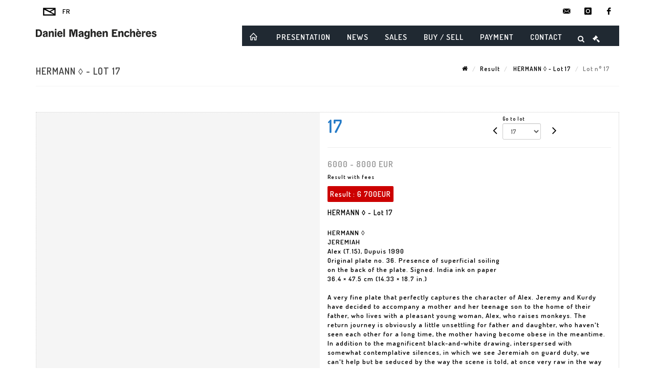

--- FILE ---
content_type: text/html;charset=UTF-8
request_url: https://www.danielmaghen-encheres.com/en/lot/143834/23058112?search=&
body_size: 57233
content:
<!doctype html>
<html lang="en" class="no-js">
<head>
    <meta http-equiv="Content-Type" content="text/html; charset=UTF-8">
    <meta http-equiv="X-UA-Compatible" content="IE=edge,chrome=1">
    <title> HERMANN ◊ - Lot 17 </title>
    
    
        



    

     
         
         <meta property="og:title" content="HERMANN ◊ - Lot 17">
     
    
        <meta name="description" content="Toutes les informations sur le lot HERMANN ◊
JEREMIAH
Alex (T.15), Dupuis 1990
Original... - Lot 17 - Daniel Maghen Enchères et Expertises"/>
		<meta property="og:description" content="Toutes les informations sur le lot HERMANN ◊
JEREMIAH
Alex (T.15), Dupuis 1990
Original... - Lot 17 - Daniel Maghen Enchères et Expertises">
    
	
		<meta name="keywords" content="">
	




<meta name="language" content="fr">


<!-- HREF LANG -->


	
		<link rel="alternate" hreflang="en"
			  href="https://www.danielmaghen-encheres.com//en/lot/143834/23058112" />

	
		<link rel="canonical" href="https://www.danielmaghen-encheres.com//lot/143834/23058112" />
	
		<link rel="alternate" hreflang="fr"
			  href="https://www.danielmaghen-encheres.com//lot/143834/23058112" />




<meta name="viewport" content="width=device-width, initial-scale=1, maximum-scale=1"/>
<meta name="author" content="Daniel Maghen Ench&egrave;res et Expertises">
<meta name="identifier-url" content="">
<meta name="layout" content="main"/>
<meta property="og:site_name" content="Daniel Maghen Ench&egrave;res et Expertises">
<meta property="og:locale" content="en">
<meta property="og:url" content="https://www.danielmaghen-encheres.com/en/lot/143834/23058112"/>
<meta property="og:image" content="https://medias-static-sitescp.zonesecure.org/sitegenerique/1668/logos/logonew20210708150526.png"/>
<link rel="shortcut icon" href="https://medias-static-sitescp.zonesecure.org/sitegenerique/1668/logos/favicon20210708150738.ico" type="image/x-icon">
<link rel="icon" href="https://medias-static-sitescp.zonesecure.org/sitegenerique/1668/logos/favicon20210708150738.ico" />

<!-- GoogleFonts    ============================================= -->
<link href="https://fonts.googleapis.com/css?family=Dosis:600" rel="stylesheet">
<!-- Stylesheets    ============================================= -->

<link rel="stylesheet" href="/assets/bootstrap-2702cc3efe0973add8272e0853ab03a3.css"/>
<link rel="stylesheet" href="/assets/font-awesome/css/font-awesome.min-84f0e98c247f3592f710ccde278d799c.css"/>
<link rel="stylesheet" href="/assets/style-6f91c0476104ee16f6fea9387a0decc9.css"/>
<link rel="stylesheet" href="/assets/font-icons-2145a7dee7ed7e44ae2f1897272842b8.css"/>
<link rel="stylesheet" href="/assets/icomoon-36189714d365d3d2ad41c87302fc4927.css"/>
<link rel="stylesheet" href="/assets/animate-ca9c031f7663c9e52b815d368f541c0e.css"/>
<link rel="stylesheet" href="/assets/magnific-popup-bd76b2742b05e58017f0fe452a612c2c.css"/>
<link rel="stylesheet" href="/assets/responsive-8fa874eb92fb7932dfb539001ee06bdd.css"/>


<!-- REVOLUTION SLIDER	============================================= -->
<link rel="stylesheet" href="https://cdn.drouot.com/assets?name=revolution_slider/css/layers.css">
<link rel="stylesheet" href="https://cdn.drouot.com/assets?name=revolution_slider/css/settings.css">
<link rel="stylesheet" href="https://cdn.drouot.com/assets?name=revolution_slider/css/navigation.css">


<link rel="stylesheet" href="/assets/jquery_toast/jquery.toast-45c7a0d117e54c9e9a29b32ba06784a8.css"/>
<link rel="stylesheet" href="/assets/cp-088cf35f8f3474c63d77b7860a79b0ee.css"/>
<script type="text/javascript" src="https://cdn.drouot.com/assets?name=cpg/jquery-743584baf8fc09dcd82ba03b2c8d990e.js"></script>

<!--[if lt IE 9]>
    <script src="http://css3-mediaqueries-js.googlecode.com/svn/trunk/css3-mediaqueries.js"></script>
<![endif]-->

<!-- CAROUSEL	============================================= -->
<script type="text/javascript" src="/assets/include/carousel-plugin/owl.carousel.min-58f126a356f7a1eb5ef4de741979f957.js" ></script>

<style type="text/css">
.openseadragon { background-color: #ffffff; border: 1px solid #ffffff; color: #333333; height: 600px; width: 400px; }
/* ******************************** GENERAL OPTIONS ******************************** */
.cpgen-container{
width:100%;margin-left:auto;margin-right:auto;padding-left : 0px ; padding-top : 0px ;padding-right : 0px ; padding-bottom : 0px ;}

/* ******************************** TYPOGRAPHY ******************************** */

    /*  BODY ============== */
    body {color : #000000;text-transform: none;font-family: Dosis, Arial, Helvetica, sans-serif ;/*font-style : ;font-weight : ;*/font-size : 13px;letter-spacing : 1px;}
    body a:link {color : #000000;}
    body a:visited {color : #000000;}
    body a:hover {color : #000000;}

    /*  NAV ============== */
    nav {color : #ffffff;text-transform: uppercase;font-family: Dosis, Arial, Helvetica, sans-serif ;/*font-style : ;font-weight : ;*/font-size : 15px;letter-spacing : 2px;}
    nav a:link {color : #ffffff;}
    nav a:visited {color : #ffffff;}
    nav a:hover {color : #ffffff;}

    /*  FOOTER ============== */
    footer {color : #000000;text-transform: none;font-family: Dosis, Arial, Helvetica, sans-serif ;/*font-style : ;font-weight : ;*/font-size : 14px;letter-spacing : 1px;}
    footer a:link {color : #000000;}
    footer a:visited {color : #000000;}
    footer a:hover {color : #000000;}

    /*  H1 ============== */
    h1 {color : #257bc7;text-transform: none;font-family: Dosis, Arial, Helvetica, sans-serif ;/*font-style : ;font-weight : ;*/font-size : 20px;letter-spacing : 1px;}
    h1 a:link {color : #257bc7;}
    h1 a:visited {color : #257bc7;}
    h1 a:hover {color : #000000;}

    /*  H2 ============== */
    h2 {color : #257bc7;text-transform: uppercase;font-family: Dosis, Arial, Helvetica, sans-serif ;/*font-style : ;font-weight : ;*/font-size : 15px;letter-spacing : 1px;}
    h2 a:link {color : #257bc7;}
    h2 a:visited {color : #257bc7;}
    h2 a:hover {color : #000000;}

    /*  H3 ============== */
    h3 {color : #117cdb;text-transform: uppercase;font-family: Dosis, Arial, Helvetica, sans-serif ;/*font-style : ;font-weight : ;*/font-size : 14px;letter-spacing : 1px;}
    h3 a:link {color : #257bc7;}
    h3 a:visited {color : #257bc7;}
    h3 a:hover {color : #000000;}

    /*  H4 ============== */
    h4 {color : #257bc7;text-transform: uppercase;font-family: Dosis, Arial, Helvetica, sans-serif ;/*font-style : ;font-weight : ;*/font-size : 14px;letter-spacing : 1px;}
    h4 a:link {color : #257bc7;}
    h4 a:visited {color : #257bc7;}
    h4 a:hover {color : #000000;}

    /*  H5 ============== */
    h5 {color : #257bc7;text-transform: none;font-family: Dosis, Arial, Helvetica, sans-serif ;/*font-style : ;font-weight : ;*/font-size : 12px;letter-spacing : 1px;}
    h5 a:link {color : #257bc7;}
    h5 a:visited {color : #257bc7;}
    h5 a:hover {color : #000000;}

    /*  H6 ============== */
    h6 {color : #257bc7;text-transform: uppercase;font-family: Dosis, Arial, Helvetica, sans-serif ;/*font-style : ;font-weight : ;*/font-size : 12px;letter-spacing : 1px;}
    h6 a:link {color : #257bc7;}
    h6 a:visited {color : #257bc7;}
    h6 a:hover {color : #000000;}


/* ******************************** LOGO ******************************** */
#cpgenlogo{margin-left : 0px ;margin-top : 0px ;margin-right : 0px ;margin-bottom : 0px ; float: left;}

/* ******************************** HEADER ******************************** */

.cpgen-header {padding-left : 0px ;padding-top : 0px ;
padding-right : 0px ;padding-bottom : 0px ;margin-left : 0px ;margin-top : 0px ;margin-right : 0px ;margin-bottom : 0px ;background-color : #ffffff ;border-top: 0px solid #ffffff;border-bottom: 0px solid #257bc7;}


/* ******************************** MENU ******************************** */
#cpgen-menu {background-color : #202932;}
#header.sticky-header #primary-menu ul li {padding-left : 0px ;padding-top : 0px ;padding-right : 0px ;padding-bottom : 0px;}
#cpgen-menu li:hover{background:#202932;}
#primary-menu {font-weight: normal !important;background-color : #202932;float:left;}
#header.sticky-header:not(.static-sticky) #primary-menu > ul > li > a {line-height:40px;}
#header.sticky-header #header-wrap{height: 40px;background-color : #ffffff;color : #117cdb ;}
#header.sticky-header #header-wrap img{max-height:40px;}
#primary-menu , #primary-menu.style-2 {height: 40px;}
#primary-menu.style-2 > div > ul > li > a{height: 40px;}
.device-sm #header.sticky-style-2 #header-wrap, .device-xs #header.sticky-style-2 #header-wrap, .device-xxs #header.sticky-style-2 #header-wrap{background-color : #202932;}
#header.sticky-style-2 #header-wrap, #header.sticky-style-3 #header-wrap, #primary-menu.style-2 > div > ul > li > a {height:40px;line-height:40px}
#primary-menu.style-2 ul ul, #primary-menu.style-2 ul li .mega-menu-content{top:40px}

#primary-menu-trigger {background-color:#202932 !important;}
#primary-menu-trigger .icon-reorder{color:#ffffff !important;}
#header.transparent-header.full-header #primary-menu > ul { border-right-color: rgba(0,0,0,0.1); }
#primary-menu ul {list-style: none;	height:40px;	margin: 0;}
#primary-menu > ul {float: left; }
#primary-menu ul li.mega-menu { position: inherit; }
#primary-menu ul li:first-child { margin-left: 0; }
#primary-menu ul li a {padding-left : 15px ;padding-top : 3px ;padding-right : 15px;padding-bottom : 3px ; height: 40px;line-height: 40px;}
#primary-menu ul li .mega-menu-content {background-color: #202932;	border-top: 2px solid #202932;}
#primary-menu ul ul{background-color: #202932; width:250px;display: none;}
#primary-menu ul ul a {	color: #ffffff !important;}
#primary-menu ul ul li:hover > a {background-color: #202932 !important;color: #ffffff!important;}
#primary-menu .dropdown hr{color : #000000;}
#primary-menu .container #top-search form input{color: #ffffff!important;}
#primary-menu .container #top-search form input::placeholder {color:#ffffff!important;}

/* ******************************** BACKGROUND ******************************** */
body{background-color:#ffffff;background-image: ;background-repeat: ;}


/* ******************************** FOOTER ******************************** */
#footer{padding-left : 0px ;padding-top : 26px ;padding-right : 0px ;padding-bottom : 30px ;margin-left : 0px ;margin-top : 0px ;margin-right : 0px ;margin-bottom : 0px ;border-top: 1px solid #000000;border-bottom: 0px solid #000000 ;background : #ffffff;color : #000000 ; }
#footer a{#000000 ;}



/* ******************************** SOCIAL ******************************** */
.cpgen-header .cpgen-social {font-size:1000;color:#000000;}
.cpgen-footer .cpgen-social {font-size:10;color:#000000;}

#primary-menu ul li .mega-menu-content  {width: 100% !important; }
</style>
<link rel="stylesheet" href="https://medias-static-sitescp.zonesecure.org/sitegenerique/1668/css/cssFile20251218163445.css" type="text/css" />

<script type="text/javascript" src="https://cdn.drouot.com/assets?name=cpg/cookiechoices-abc20e1381d834f5f6bf5378262b9b5c.js"></script>
<script>
    window.dataLayer = window.dataLayer || [];
    function gtag(){dataLayer.push(arguments);}

    gtag('consent', 'default', {
        'ad_storage': 'denied',
        'ad_user_data': 'denied',
        'ad_personalization': 'denied',
        'analytics_storage': 'denied'
    });
</script>

    <!-- Google tag (gtag.js) -->
        <script async src="https://www.googletagmanager.com/gtag/js?id=G-0QKN3WBL8V"></script>
        <script>
            if (!isTrackingActivated()) {
                window['ga-disable-G-0QKN3WBL8V'] = true;
            } else {
                gtag('js', new Date());
                gtag('config', 'G-0QKN3WBL8V');
                updateGtagConsent('granted');
            }
        </script>
    <!-- End Google tag (gtag.js) -->




    <link rel="stylesheet" href="https://cdnjs.cloudflare.com/ajax/libs/font-awesome/6.5.0/css/all.min.css">


    
    <script src="https://cdn.jsdelivr.net/npm/vanilla-lazyload@17.1.2/dist/lazyload.min.js"></script>

</head>
<body class="en">



<div class="cpgen-container">
    
    <div class="cpgen-header">
        
            
<!-- Top Bar ============================================= -->
<div id="top-bar">
    <div class="container clearfix">
        <div class="col_half nobottommargin flags">
            <!-- Top Links   ============================================= -->
            <div class="top-links">
            
    

    
        <a href="/lot/143834/23058112" class="languefr">
            <img src="/assets/flags/fr-bcf33ecee56e3e2424fa4daf4b1d2011.png" />
        </a>
    


             <a href="/en/newsletter" target="_blank"><i class="icon-envelope"></i></a>
            </div>
            <!-- .top-links end -->
        </div>
        <div class="col_half fright  nobottommargin social">
            <!-- Top Social ============================================= -->
            <div id="top-social">
                <ul>
                    
    

    

        
            <li><a href="mailto:contact@danielmaghenencheres.com"
                   class="si-email3"><span class="ts-icon"><i class="icon-email3"></i>

                </span><span class="ts-text">contact@danielmaghenencheres.com</span></a>
            </li>
    

    

    

    

        

            <li><a target="_blank"
                   href="https://www.instagram.com/galeriedm/"
                   class="si-instagram"><span class="ts-icon"><i class="icon-instagram"></i>
                </span><span class="ts-text">instagram</span></a></li>

        
    

    

    

    

        

            <li><a target="_blank"
                   href="https://fr-fr.facebook.com/galeriedm/"
                   class="si-facebook"><span class="ts-icon"><i class="icon-facebook"></i>
                </span><span class="ts-text">facebook</span></a></li>

        
    

    

    


                </ul>
            </div>
            <!-- #top-social end -->
        </div>
    </div>
</div>
<!-- #top-bar end -->
<header id="header"  class="header2">
    <div id="header-wrap">
        <div class="container clearfix">
            <div id="primary-menu-trigger"><i class="icon-reorder"></i></div>
            <!-- Logo ============================================= -->
            <!-- Logo  ============================================= -->
            <div id="logo">
                <a href="/en/home"
                   class="standard-logo"
                   data-dark-logo="https://medias-static-sitescp.zonesecure.org/sitegenerique/1668/logos/logonew20210708150526.png">
                    <img style=""
                         src="https://medias-static-sitescp.zonesecure.org/sitegenerique/1668/logos/logonew20210708150526.png"
                         alt="Daniel Maghen Enchères et Expertises">
                </a>
                <a href="/en/home"
                   class="retina-logo"
                   data-dark-logo="https://medias-static-sitescp.zonesecure.org/sitegenerique/1668/logos/logonew20210708150526.png"><img src="https://medias-static-sitescp.zonesecure.org/sitegenerique/1668/logos/logonew20210708150526.png"></a>
            </div>
            <!-- #logo end -->
            <!-- #logo end -->
            <!-- Primary Navigation ============================================= -->
            <nav id="primary-menu">
    <ul>
        

    <li>
        
            <a href="" >
                <div>
                    <i class='icon-line2-home'></i>
                </div>
            </a>
        
        
    </li>

    <li>
        
            <a href="#" >
                <div>
                    Presentation
                </div>
            </a>
        
        
            <ul>
                

    <li>
        
            <a href="/en/presentation" >
                <div>
                    The auction house
                </div>
            </a>
        
        
    </li>

    <li>
        
            <a href="/en/team" >
                <div>
                    Team
                </div>
            </a>
        
        
    </li>

    <li>
        
            <a href="/en/newsletter" >
                <div>
                    Newsletter
                </div>
            </a>
        
        
    </li>

            </ul>
        
    </li>

    <li>
        
            <a href="/en/news" >
                <div>
                    News
                </div>
            </a>
        
        
    </li>

    <li>
        
            <a href="#" >
                <div>
                    Sales
                </div>
            </a>
        
        
            <ul>
                

    <li>
        
            <a href="/en/futur-sales" >
                <div>
                    Calendar
                </div>
            </a>
        
        
    </li>

    <li>
        
            <a href="/en/past-sales" >
                <div>
                    Results
                </div>
            </a>
        
        
    </li>

    <li>
        
            <a href="/en/order" >
                <div>
                    Place an order
                </div>
            </a>
        
        
    </li>

            </ul>
        
    </li>

    <li>
        
            <a href="#" >
                <div>
                    Buy / Sell
                </div>
            </a>
        
        
            <ul>
                

    <li>
        
            <a href="/en/sale-participate" >
                <div>
                    Participate in the Auction
                </div>
            </a>
        
        
    </li>

    <li>
        
            <a href="/en/sell" >
                <div>
                    Propose an item
                </div>
            </a>
        
        
    </li>

    <li>
        
            <a href="/en/buy-a-sales-catalog" >
                <div>
                    Buy a catalog
                </div>
            </a>
        
        
    </li>

    <li>
        
            <a href="/en/online-valuation" >
                <div>
                    Online expertise
                </div>
            </a>
        
        
    </li>

            </ul>
        
    </li>

    <li>
        
            <a href="#" >
                <div>
                    Payment
                </div>
            </a>
        
        
            <ul>
                

    <li>
        
            <a href="https://secure.payzen.eu/vads-site/DANIEL_MAGHEN_ENCHERES_ET_EXPE" >
                <div>
                    Online payment
                </div>
            </a>
        
        
    </li>

            </ul>
        
    </li>

    <li>
        
            <a href="/en/contact-us" >
                <div>
                    Contact
                </div>
            </a>
        
        
    </li>

    </ul>
    
        
<div id="top-cart">
    <a href="#" id="top-cart-trigger">
        <i class="icon-legal"></i>
    </a>
    <div class="top-cart-content" id="top-cart-content">
        <div class="top-cart-title">
            <p>Absentee bids </p>
        </div>
        <div class="top-cart-items" id="top-cart-items">
            <template id="cart-item-list">
                <div class="top-cart-item clearfix">
                    <div class="top-cart-item-desc">
                        <a href="/null/null"></a>
                        <span class="top-cart-item-price"></span>
                        <span class="top-cart-item-price"></span>
                    </div>
                </div>
            </template>
        </div>
    </div>
</div><!-- #top-cart end -->

<script type="text/javascript">
    function getQueryVariable(variable) {
        let query = window.location.search.substring(1);
        let vars = query.split('&');
        for (let i = 0; i < vars.length; i++) {
            let pair = vars[i].split("=");
            if (pair[0] === variable) {return pair[1];}
        }
        return false;
    }
    $(document).ready(function() {
        panierSize = 0;
        if (window.localStorage.getItem("panier") !== null && window.localStorage.getItem("panier") !== '') {
            panier = getPanier();
            panierSize = Object.keys(panier.lots).length;
        }
        if (window.location.search.indexOf("okLots") !== -1) {
            let lotIds = getQueryVariable("okLots").split(",");
            for (let i in lotIds) {
                deleteOrdre(lotIds[i]);
            }
            panierSize = Object.keys(panier.lots).length;
        }
        if (panierSize > 0) {
            $.toast({
                icon: 'info',
                text : "<p class=''>Don't forget to definitively validate your absentee bids in your <a href='/ordre'>cart</a>.</p>",
                allowToastClose: true,
                showHideTransition : 'slide',  // It can be plain, fade or slide
                hideAfter : false,             // `false` to make it sticky or time in miliseconds to hide after
                stack : 2,                     // `false` to show one stack at a time count showing the number of toasts that can be shown at once
                textAlign : 'left',            // Alignment of text i.e. left, right, center
                position : 'top-right'       // bottom-left or bottom-right or bottom-center or top-left or top-right or top-center or mid-center or an object representing the left, right, top, bottom values to position the toast on page
            })
            Object.keys(panier.lots).forEach(function (lotId) {
                let t = document.querySelector('#cart-item-list');
                let a = t.content.querySelectorAll("a");
                a[0].textContent = "lot n° "+panier.lots[lotId].n;
                let s = t.content.querySelectorAll("span");
                s[0].textContent = panier.lots[lotId].d;
                if (panier.lots[lotId].m === -1) {
                    s[1].textContent = 'Phone bid';
                } else {
                    s[1].textContent = panier.lots[lotId].m + ' ' + panier.lots[lotId].c;
                }

                let x = document.getElementById("top-cart-items");
                let clone = document.importNode(t.content, true);
                x.appendChild(clone)
            })

            let panierSizeSpan = document.createElement("span");
            panierSizeSpan.textContent = window.panierSize.toString();
            document.getElementById("top-cart-trigger").appendChild(panierSizeSpan);

            let btnPanier = document.createElement("a");
            btnPanier.rel = "nofollow";
            btnPanier.className = "button button-3d button-small nomargin fright";
            btnPanier.textContent = 'Send absentee bid';
            btnPanier.href = '/null/null';
            let btnPanierDiv = document.createElement("div");
            btnPanierDiv.className = "top-cart-action clearfix";
            btnPanierDiv.appendChild(btnPanier);

            document.getElementById("top-cart-content").appendChild(btnPanierDiv);
        } else {
            let panierList = document.createElement("p");
            panierList.textContent = "Your absentee bids list is empty, browse the catalogs to add lots to your list.";
            document.getElementById("top-cart-items").appendChild(panierList);
        }

    });
</script>

        <div id="top-search">
            <a href="#" id="top-search-trigger"><i class="icon-search3"></i><i class="icon-line-cross"></i></a>
            <form action="/en/search" method="get">
                <input type="text" name="query" class="form-control" value="" placeholder="Search an item, an artist">
                <input type="submit" class="loupe" id="AccueilBtChercher"  value="">
            </form>
        </div>
    
</nav>
        </div>
        <!-- #primary-menu end -->
    </div>
</header>

        
    </div>

    <div class="container">
        
        
            <div class="clear"></div>

<div class="basic layoutsPage">
    <div class="layoutsExemple col-md-12">
        
<section id="page-title" class="page-title-mini page-title-nobg">
    <div class="clearfix">
        <h1>
            HERMANN ◊ - Lot 17
        </h1>
        <ol class="breadcrumb">
            <li><a href='/'>
                <icon class='icon-home2'></icon>
            </a></li>
            <li><a href='/ventes-passees'>Result</a>
            </li>
            <li><a href="/en/catalog/143834-comics-and-illustration">
                HERMANN ◊ - Lot 17
            </a></li>
            <li class="active">Lot n° 17&nbsp;</li>
        </ol>
    </div>
</section>
<section id="content">
    <div class="detailLot content-wrap Vente143834 Etude11668 Etude2">
            <div class="single-product">
                <div class="product">
                    <div class="col-xs-12 col-md-6 product-img noPaddingLeft">
                        
                            
<script type="text/javascript" src="https://cdn.drouot.com/assets?name=openseadragon/openseadragon.min.js"></script>
<div class="col-xs-12 padding0">
    <div id="zoomImage" class="openseadragon">
        <div id="toolbarDiv"></div>
        
        <script type="text/javascript">
            var viewer = OpenSeadragon({
                        id:            "zoomImage",
                        prefixUrl:     "https://cdn.drouot.com/assets?name=openseadragon/images/",
                        showNavigator:  true,
                        toolbar:       "toolbarDiv",
                        nextButton:     "next",
                        previousButton: "previous",
                        autoHideControls: false,
                        maxZoomPixelRatio: 3,
                        minZoomPixelRatio: 0.5,
                        navigatorSizeRatio: 0.12,
                        controlsFadeDelay: 0,
                        controlsFadeLength: 500,
                        showReferenceStrip: false,
                        animationTime: 0.8,
                        imageSmoothingEnabled: true,
                    });
                    $(document).ready(function() {
//                        setTimeout( function(){
//                                   innerHTML2 = $(".intercom-launcher-discovery-frame").contents().find("html").html();
//                                   innerHTML = $('.intercom-launcher-frame').contents().find("html").html();
//                                   innerHTML3 = $("#intercom-frame").contents().find("html").html();
//                               }, 3000);
                        var tiles = [
                            
                            {
                                tileSource : {
                                    type: 'image',
                                    url:  'https://cdn.drouot.com/d/image/lot?size=fullHD&path=1668/143834/24934ad6a78b48165a47b4380a62856b',
                                    crossOriginPolicy: 'Anonymous',
                                    ajaxWithCredentials: false,
                                },
                            },
                            
                        ];
                        var tile = 0;
                        var length = tiles.length - 2;
                        viewer.addTiledImage(tiles[0]); //init sur la première image
                        $(".thumbPreview").click(function() { //quand on clique ça change l'image
                            tile = parseInt($(this).data("thumb-index"));
                            viewer.close();
                            viewer.addTiledImage(tiles[parseInt($(this).data("thumb-index"))]);
                        });
                        var container = $('div.image-container');
                        $("#next").click(function() {
                            if (tile <= length) {
                                tile++;
                            } else {
                                tile = 0;
                            }
                            viewer.close();
                            viewer.addTiledImage(tiles[tile]);
                            scrollTo=$("#thumbImage-"+tile);
                            container.animate({
                                scrollTop: scrollTo.offset().top - container.offset().top + container.scrollTop()
                            })
                        });
                        $("#previous").click(function() {
                            if (tile === 0) {
                                tile = length + 1;
                            } else {
                                tile--;
                            }
                            viewer.close();
                            viewer.addTiledImage(tiles[tile]);
                            scrollTo=$("#thumbImage-"+tile);
                            container.animate({
                                scrollTop: scrollTo.offset().top - container.offset().top + container.scrollTop()
                            })
                        });
        });

    </script>
        <noscript>
            
                
                <img src="https://cdn.drouot.com/d/image/lot?size=phare&path=1668/143834/24934ad6a78b48165a47b4380a62856b" alt="HERMANN &loz;
JEREMIAH
Alex (T.15), Dupuis 1990
Original plate no. 36. Presence of superficial..."/>
            
        </noscript>
    </div>
</div>

<div class="clear"></div>
<div class="col-xs-12 noPaddingLeft thumbBlocmaster">
    
</div>
                        
                    </div>

                    <div class="col-xs-12 col-md-6 product-desc">
                        <div class="fiche_numero_lot">
                            <span class="fiche_lot_label">Lot</span> <span class="fiche_lot_labelnum">n°</span> <span class="fiche_lot_num">17</span>
                        </div>
                        <div class="col-md-5 padding0 floatRight">
                            
<div class="lot_navigation">
    <div class="lot_prec_suiv">
        <span class="lot_precedent col-xs-1 padding0" onclick="javascript:jQuery('#preview-form').submit()">
            
                <form id="preview-form" method="post" action="/action/goToLot?id=23058111" style="display: inline-block;margin-top: 7px;">
                    <input type="hidden" name="cpId" value="1668"/>
                    <input type="hidden" name="venteId" value="143834"/>
                    <input type="hidden" name="newLang" value="en"/>
                    <i class="icon-angle-left" style="font-size:24px;cursor:pointer;"></i>
                </form>
            
        </span>
        <span class="lot_combo col-xs-6 col-md-5 padding0 alignCenter">
            <span class="info_cache font10 alignCenter">Go to lot</span>
            <form id="combo-form" class="form-group"
                  action="/action/goToLot"
                  method="post"
                  style="display: inline-block;">
                <input type="hidden" name="cpId" value="1668"/>
                <input type="hidden" name="venteId" value="143834"/>
                <input type="hidden" name="newLang" value="en"/>
                <select id="combo-num" class="form-control" name="id" style="height:32px; width:auto; font-size: 12px; min-width:75px; " onchange="this.form.submit()" >
<option value="23058096" >1</option>
<option value="23058097" >2</option>
<option value="23058098" >3</option>
<option value="23058099" >4</option>
<option value="23058100" >5</option>
<option value="23058101" >6</option>
<option value="23058102" >7</option>
<option value="23058103" >8</option>
<option value="23058104" >9</option>
<option value="23058105" >10</option>
<option value="23058106" >11</option>
<option value="23058107" >12</option>
<option value="23058108" >13</option>
<option value="23058109" >14</option>
<option value="23058110" >15</option>
<option value="23058111" >16</option>
<option value="23058112" selected="selected" >17</option>
<option value="23058113" >18</option>
<option value="23058114" >19</option>
<option value="23058115" >20</option>
<option value="23058116" >21</option>
<option value="23058117" >22</option>
<option value="23058118" >23</option>
<option value="23058119" >24</option>
<option value="23058120" >25</option>
<option value="23058121" >26</option>
<option value="23058122" >27</option>
<option value="23058123" >28</option>
<option value="23058124" >29</option>
<option value="23058125" >30</option>
<option value="23058126" >31</option>
<option value="23058127" >32</option>
<option value="23058128" >33</option>
<option value="23058129" >34</option>
<option value="23058130" >35</option>
<option value="23058131" >36</option>
<option value="23058132" >37</option>
<option value="23058133" >38</option>
<option value="23058134" >39</option>
<option value="23058135" >40</option>
<option value="23058136" >41</option>
<option value="23058137" >42</option>
<option value="23058138" >43</option>
<option value="23058139" >44</option>
<option value="23058140" >45</option>
<option value="23058141" >46</option>
<option value="23058142" >47</option>
<option value="23058143" >48</option>
<option value="23058144" >49</option>
<option value="23058145" >50</option>
<option value="23058146" >51</option>
<option value="23058147" >52</option>
<option value="23058148" >53</option>
<option value="23058149" >54</option>
<option value="23058150" >55</option>
<option value="23058151" >56</option>
<option value="23058152" >57</option>
<option value="23058153" >58</option>
<option value="23058154" >59</option>
<option value="23058155" >60</option>
<option value="23058156" >61</option>
<option value="23058157" >62</option>
<option value="23058158" >63</option>
<option value="23058159" >64</option>
<option value="23058160" >65</option>
<option value="23058161" >66</option>
<option value="23058162" >67</option>
<option value="23058163" >68</option>
<option value="23058164" >69</option>
<option value="23058165" >70</option>
<option value="23058166" >71</option>
<option value="23058167" >72</option>
<option value="23058168" >73</option>
<option value="23058169" >74</option>
<option value="23058170" >75</option>
<option value="23058171" >76</option>
<option value="23058172" >77</option>
<option value="23058173" >78</option>
<option value="23058174" >79</option>
<option value="23058175" >80</option>
<option value="23058176" >81</option>
<option value="23058177" >82</option>
<option value="23058178" >83</option>
<option value="23058179" >84</option>
<option value="23058180" >85</option>
<option value="23058181" >86</option>
<option value="23058182" >87</option>
<option value="23058183" >88</option>
<option value="23058184" >89</option>
<option value="23058185" >90</option>
<option value="23058186" >91</option>
<option value="23058187" >92</option>
<option value="23058188" >93</option>
<option value="23058189" >94</option>
<option value="23058190" >95</option>
<option value="23058191" >96</option>
<option value="23058192" >97</option>
<option value="23058193" >98</option>
<option value="23058194" >99</option>
<option value="23058195" >100</option>
<option value="23058196" >101</option>
<option value="23058197" >102</option>
<option value="23058198" >103</option>
<option value="23058199" >104</option>
<option value="23058200" >105</option>
<option value="23058201" >106</option>
<option value="23058202" >107</option>
<option value="23058203" >108</option>
<option value="23058204" >109</option>
<option value="23058205" >110</option>
<option value="23058206" >111</option>
<option value="23058207" >112</option>
<option value="23058208" >113</option>
<option value="23058209" >114</option>
<option value="23058210" >115</option>
<option value="23058211" >116</option>
<option value="23058212" >117</option>
<option value="23058213" >118</option>
<option value="23058214" >119</option>
<option value="23058215" >120</option>
<option value="23058216" >121</option>
<option value="23058217" >122</option>
<option value="23058218" >123</option>
<option value="23058219" >124</option>
<option value="23058220" >125</option>
<option value="23058221" >126</option>
<option value="23058222" >127</option>
<option value="23058223" >128</option>
<option value="23058224" >129</option>
<option value="23058225" >130</option>
<option value="23058226" >131</option>
<option value="23058227" >132</option>
<option value="23058228" >133</option>
<option value="23058229" >134</option>
<option value="23058230" >135</option>
<option value="23058231" >136</option>
<option value="23058232" >137</option>
<option value="23058233" >138</option>
<option value="23058234" >139</option>
<option value="23058235" >140</option>
<option value="23058236" >141</option>
<option value="23058237" >142</option>
<option value="23058238" >143</option>
<option value="23058239" >144</option>
<option value="23058240" >145</option>
<option value="23058241" >146</option>
<option value="23058242" >147</option>
<option value="23058243" >148</option>
<option value="23058244" >149</option>
<option value="23058245" >150</option>
<option value="23058246" >151</option>
<option value="23058247" >152</option>
<option value="23058248" >153</option>
<option value="23058249" >154</option>
<option value="23058250" >155</option>
<option value="23058251" >156</option>
<option value="23058252" >157</option>
<option value="23058253" >158</option>
<option value="23058254" >159</option>
<option value="23058255" >160</option>
<option value="23058256" >161</option>
<option value="23058257" >162</option>
<option value="23058258" >163</option>
<option value="23058259" >164</option>
<option value="23058260" >165</option>
<option value="23058261" >166</option>
<option value="23058262" >167</option>
<option value="23058263" >168</option>
<option value="23058264" >169</option>
<option value="23058265" >170</option>
<option value="23058266" >171</option>
<option value="23058267" >172</option>
<option value="23058268" >173</option>
</select>

            </form>
        </span>
        <span class="lot_suivant col-xs-1 noPaddingRight noPaddingLeft" onclick="javascript:jQuery('#next-form').submit()">
            
                <form id="next-form" method="post" action="/action/goToLot?id=23058113" style="display: inline-block; margin-top: 7px;">
                    <i class="icon-angle-right" style="font-size:24px;cursor: pointer;"></i>
                    <input type="hidden" name="cpId" value="1668"/>
                    <input type="hidden" name="venteId" value="143834"/>
                    <input type="hidden" name="newLang" value="en"/>
                </form>
            
        </span>
    </div>
</div>
                        </div>

                        <div class="line"></div>
                        
                            <div class="estimLabelAff4">Estimation :</div>
                            <div class="estimAff4">
                                
                                    6000 - 8000
                                
                                EUR
                            </div>
                        

                        
                            
                                <div class="explicationResultats">
                                    Result with fees
                                </div>
                            
                            <div class="fiche_lot_resultat">
                                Result
                                : <nobr>6 700EUR</nobr></div>
                        
                        <div class="fiche_ordre_achat">
                            
                        </div>
                        

                        <div class="fiche_titre_lot">
                            HERMANN ◊ - Lot 17
                        </div>

                        <div class="fiche_lot_description" id="lotDesc-23058112">HERMANN ◊
JEREMIAH
Alex (T.15), Dupuis 1990
Original plate no. 36. Presence of superficial soiling
on the back of the plate. Signed. India ink on paper
36.4 × 47.5 cm (14.33 × 18.7 in.)

A very fine plate that perfectly captures the character of Alex. Jeremy and Kurdy have decided to accompany a mother and her teenage son to the home of their father, who lives with a pleasant young woman, Alex, who raises monkeys. The return journey is obviously a little unsettling for father and daughter, who haven't seen each other for a long time, the mother having become obese in the meantime. In addition to the magnificent black-and-white drawing, interspersed with somewhat contemplative silences, in which we see Jeremiah on guard duty, we can't help but be seduced by the way the scene is told, at once very raw in the way it brings out the desire between the protagonists, and very funny, in a dialogue full of tenderness and humor. Great Hermann.</div>
                        
                        <div id="description-modal" class="modal fade bs-example-modal-lg" tabindex="-1" role="dialog" aria-labelledby="description-modal">
    <div class="modal-dialog modal-lg" role="document">
        <div class="modal-content">
            <div class="modal-header">
                <button type="button" class="close" data-dismiss="modal" aria-hidden="true">&times;</button>
                <h4 class="modal-title">
                    Sale information - Comics & Illustration
                </h4>
            </div>

            <div class="modal-body">
                <div class="te">
                    <p><strong>Auction (free admission)</strong></p><p>Thursday, November 16, 2023 at 6:00 pm</p><p>Maison de la Chimie</p><p>28 Rue Saint-Dominique 75007 Paris</p><p><br/></p><p><strong>Public exhibition (free admission)</strong></p><p>Daniel Maghen Gallery</p><p>36 rue du Louvre, 75001 Paris</p><p>Tuesday 7, Wednesday 8, Thursday 9, Friday 10, Saturday 11, Tuesday 14 and Wednesday 15 November, 10:30 to 19:00</p><p>Thursday November 16, 10:30 to 12:00</p>
                </div>
            </div>

            <div class="modal-footer">
                <button type="button" class="btn btn-default" data-dismiss="modal">
                    Close
                </button>
            </div>
        </div>
    </div>
</div>
                        <div id="conditions-modal" class="modal fade bs-example-modal-lg" tabindex="-1" role="dialog" aria-labelledby="conditions-modal">
    <div class="modal-dialog modal-lg" role="document">
        <div class="modal-content">
            <div class="modal-header">
                <button type="button" class="close" data-dismiss="modal" aria-hidden="true">&times;</button>
                <h4 class="modal-title">
                    Sales conditions - Comics & Illustration
                </h4>
            </div>

            <div class="modal-body">
                <div class="te">
                    <p><br></p>
                </div>
            </div>

            <div class="modal-footer">
                <button type="button" class="btn btn-default" data-dismiss="modal">
                    Close
                </button>
            </div>
        </div>
    </div>
</div>
                        <a href="/en/order"
                           class="mes_orders lien_droite">
                            <div class="droite_catalogue ordre">
                                My orders
                                </div>
                        </a> <a data-toggle="modal"
                                data-target="#description-modal"
                                class="droite_catalogue informations">
                        <div class="catalogue_informations"><span class="catalogue_informations_picto"></span>
                            Sale information
                        </div>
                    </a> <a data-toggle="modal"
                            data-target="#conditions-modal"
                            class="droite_catalogue cgv">
                        <div class="catalogue_cgv"><span class="catalogue_cgv_picto"></span>
                            Sales conditions
                        </div>
                    </a>
                        <a class="droite_catalogue retour_catalogue"
                            href="/en/catalog/143834-comics-and-illustration#lot17"><span class="catalogue_retour_picto"></span>
                        Return to catalogue
                    </a>

                        
                        <div class="si-share noborder clearfix fright">
                            <div>
                                <a target="_blank"
                                   href="https://www.facebook.com/sharer/sharer.php?u=https://www.danielmaghen-encheres.com/en/lot/143834/23058112-hermann-jeremiah-alex-t-15-dupuis-1990-original-plate-no-36"
                                   class="social-icon si-borderless si-facebook"><i class="icon-facebook"></i> <i class="icon-facebook"></i>
                                </a>
                                <a target="_blank"
                                    href="https://twitter.com/intent/tweet?url=https://www.danielmaghen-encheres.com/en/lot/143834/23058112-hermann-jeremiah-alex-t-15-dupuis-1990-original-plate-no-36&amp;text=HERMANN ◊
JEREMIAH
Alex (T.15), Dupuis 1990
Origina+&amp;via=Daniel Maghen Enchères et Expertises"
                                    class="social-icon si-borderless si-twitter"><i class="icon-twitter"></i> <i class="icon-twitter"></i>
                            </a></div>
                        </div>

                        <div class="clear"></div>
                    </div>
                    <!-- end .single-project -->
                    <div class="clear"></div>
                </div>
            </div>
    </div>
</section>
    </div>
</div>

<div class="clear"></div>

        
    </div>

    
        <div id="gotoTop"
             class="icon-angle-up"
             style="display: none;"></div>

        <div class="cpgen-footer">
            
            <footer id="footer" class="Footer4 dark">
    <div id="copyrights">
        <div class="container clearfix">
            <div class="col_one_third textAlignLeft"><div class="logo-footer" style="text-align: center;"><a href="/en/home" target="_blank"><img alt="Daniel Maghen Enchères" src="https://www.danielmaghen-encheres.com/uploads/Image/img_site/logo_pied1.png" style="width: 100%; height: auto;" /> </a></div></div>
            <div class="col_one_third textAlignCenter"><div class="address-footer" style="text-align: center;"><strong>Daniel Maghen Enchères et Expertises</strong><br /><br />36, rue du Louvre, 75001 Paris<br />Tel: +33 (0)1 42 84 37 39<br /><a href="mailto:contact@danielmaghenencheres.com" target="_blank">contact@danielmaghenencheres.com</a></div>
<div style="text-align: center;"></div>
<div style="text-align: center;"><!-- Liens légaux --><a href="/en/terms-services">Terms of services</a> | <a href="/en/privacy-policy">Privacy</a> | <a href="/en/legal-notice">Legal notice</a> | <a href="/en/general-terms-conditions">GTC</a></div>
<div class="copyrights-text" style="text-align: center;">© Daniel Maghen Enchères et Expertises - All rights reserved</div><div class="socialFooter">
    


    
        
            <a target="_blank"
               href="mailto:contact@danielmaghenencheres.com"
               class="social-icon si-small si-borderless nobottommargin si-email3"><i class="icon-email3"></i> <i class="icon-icon-email3"></i>
            </a>


    


    


    
        

            <a target="_blank"
               href="https://www.instagram.com/galeriedm/"
               class="social-icon si-small si-borderless nobottommargin  si-instagram">
                <i class="icon-instagram"></i><i class="icon-instagram"></i>
            </a>
        


    


    


    
        

            <a target="_blank"
               href="https://fr-fr.facebook.com/galeriedm/"
               class="social-icon si-small si-borderless nobottommargin  si-facebook">
                <i class="icon-facebook"></i><i class="icon-facebook"></i>
            </a>
        


    


    


</div></div>
            <div class="col_one_third col_last textAlignRight"><iframe allowfullscreen="" height="370" scrolling="no" src="https://1da7979b.sibforms.com/serve/[base64]" style="max-width: 100%; border: 0;" width="100%"></iframe></div>
            <div class="col-md-12 textAlignCenter"><div style="text-align: center;">© Daniel Maghen Enchères et Expertises - All rights reserved</div>
<div style="text-align: center;"></div>
<div style="text-align: center;"><a class="bouton-drouot" href="https://drouot.com/website-creation-service" target="_blank"><u>Created by our partner</u></a></div></div>
        </div>
    </div>
</footer>

        </div>
    


    
    <script language="javascript"
            type="text/javascript">
        function validatePaiement() {
            var msg = "";
            var exprMail = /^[\w\-\.\+]+\@[a-zA-Z0-9\.\-]+\.[a-zA-z0-9]{2,5}$/;
            var exprMontant = /^\d+[.,]?\d*$/;
            var exprTel = /^[0-9+ -.]+$/;
            var exprAlphanumeric = /^(?=.*[0-9a-zA-Z])([a-zA-Z0-9\-\s]+)$/;


            with (document.form1) {

                if (typeof ref !== 'undefined') {
                    if (ref.value == "") {
                        msg += "Le Numéro de bordereau est obligatoire\n";
                    }

                    if (ref.value.search(exprAlphanumeric)) {
                        msg += "Le numéro de bordereau doit être de type alphanumérique\n";
                    }
                }
                if (nom.value == "") msg += "Le champ Nom Prénom / Dénomination est obligatoire\n";
                if (mail.value === "") {
                    msg += "Le champs Mail est obligatoire \n"
                } else if (mail.value.search(exprMail) == -1) {
                      msg += "Mail invalide\n";
                }
                if (montant.value == "") {
                    msg += "Le champ Montant est obligatoire\n";
                } else {
                    if (montant.value.search(exprMontant) == -1) msg += "Montant invalide\n";
                }
            }
            if (msg.length > 0) {
                alert(msg);
            } else {
                //envoi du formulaire
                //alert("le formulaire va etre envoyé");
                document.form1.submit();
            }
        }
    </script>

    
    <script language="javascript"
            type="text/javascript">
        function validateJudicialForm() {
            var msg = "";
            var exprMontant = /^\d+[.,]?\d*$/;
            var exprTel = /^[0-9+ -.]+$/;
            var exprAlphanumeric = /^(?=.*[0-9])(?=.*[a-zA-Z])([a-zA-Z0-9]+)$/

            with (document.form1) {
                if (typeof ref !== 'undefined') {
                    if (ref.value == "") {
                        msg += "Le Numéro de dossier est obligatoire\n";
                    } else if (ref.value.search(exprAlphanumeric)) {
                    		msg += "Le Numéro de dossier doit être de type alphanumérique\n";
                    }
                }
                if (nom.value == "") msg += "Le champ Nom Prénom / Dénomination est obligatoire\n";
                if (mail.value === "") {
                    msg += "Le champs Mail est obligatoire \n"
                }
                if(tel.value === "") {
                    msg += "Le champs Téléphone est obligatoire\n"
                } else if (tel.value.search(exprTel)) {
                    msg += "Le champs Téléphone doit être de type alphanumérique\n";
                }
                if (montant.value == "") {
                    msg += "Le champ Montant est obligatoire\n";
                } else if (montant.value.search(exprMontant) == -1) {
                    msg += "Montant invalide\n";
                }
                if (affaire.value == "") {
                    msg += "Le champ Affaire est obligatoire\n";
                }
            }
            if (msg.length > 0) {
                alert(msg);
            } else {
                //envoi du formulaire
                //alert("le formulaire va etre envoyé");
                document.form1.submit();
            }
        }
    </script>
</div>




<div id="rgpd-popup" class="col-md-8 rgpd-popup hidden">
    <div class="col-md-9 rgpd-border-tlb">
        <a id="rgpd-continue-without-accepting" onclick="rgpdRefuseAll()"> Continue without accepting > </a>
        <h3 class="bold">We respect your privacy: </h3>
        <p style="margin-bottom: 2%">With your consent, we would like to use cookies placed by us on this site. Some of these cookies are strictly necessary for the smooth running of the site. Others are used to:</p>
        <ul>
            <li>
                <p>Personalize your browsing experience by remembering your choices and improving your user experience,</p>
            </li>
            <li>
                <p>Track the number of our visitors and understand how you access our site,</p>
            </li>
            <li>
                <p>Offer content and ads tailored to your interests.</p>
            </li>
        </ul>
        <p style="margin-top: 2%">Your consent to the installation of non-strictly necessary cookies is free and can be withdrawn or given at any time.</p>
    </div>

    <div class="col-md-12 rgpd-buttons">
        <button class="col-md-12 btn rgpd" style="background-color: white !important; color: #70c99e !important; width: 20%" onclick="showCustomConsent();"><strong>Customise my choices</strong></button>
        <button class="col-md-12 btn rgpd" style="width: 20%" onclick="rgpdAcceptAll();"><strong>Accept all</strong></button>
    </div>
</div>

<div id="rgpd-custom-popup" class="col-md-8 rgpd-popup hidden">
    <div class="rgpd-border-tlb rgpd-border-r">
        <div class="rgpd-header">
            <button class="col-md-3 btn rgpd-custom" style="width: 15%;" onclick="rgpdAcceptAll();"><strong>Accept all</strong></button>
            <br/>
            <h3 class="bold">Cookie management:</h3>
            <p>
                By allowing these cookies, you agree to the deposit, reading and use of tracking technologies necessary for their proper functioning.<br/>
                <a class="rgpd-link" href="/en/privacy-policy">Read more about our privacy policy.</a>
            </p>
        </div>
        <ul style="list-style-type: none;">
            <li>
                <input id="rgpd-switch-optional" type="checkbox"/>
                <label for="rgpd-switch-optional">
                    <span class="bold">Performance cookies:</span><br/>These cookies allow us to track traffic on our site and collect visitor activity with Google Analytics.
                </label>
            </li>
            <li>
                <input id="rgpd-switch-ga" type="checkbox" checked disabled/>
                <label for="rgpd-switch-ga">
                    <span class="bold">Analytics cookies (required):</span><br/>These cookies allow us to measure the audience of our site and generate anonymous visitor statistics.
                </label>
            </li>
            <li>
                <input id="rgpd-switch-tech" type="checkbox" checked disabled/>
                <label for="rgpd-switch-tech">
                    <span class="bold">Technical cookies (required): </span><br/>These cookies allow us to ensure the proper functioning of the site. They are necessary for navigation.
                </label>
            </li>
        </ul>
    </div>
    <div class="col-md-12 rgpd-buttons" style="justify-content: flex-end; margin-top: 5%">
        <button class="col-md-12 btn rgpd-custom" style="background-color: white !important; color: #70c99e !important; width: 15%;" onclick="rgpdRefuseAll();"><strong>Refuse all</strong></button>
        <button class="col-md-12 btn rgpd-custom" style="width: 15%;" onclick="customValidation();"><strong>Confirm</strong></button>
    </div>
</div>


<script type="text/javascript">
    document.addEventListener('DOMContentLoaded', function(event) {
        showCookieConsentBar();
    });
</script>

<script type="text/javascript" src="https://cdn.drouot.com/assets?name=cpg/plugins-965ee1728ff3be38759afe5384f8af61.js"></script>
<script type="text/javascript" src="https://cdn.drouot.com/assets?name=cpg/catalogue_fiche-4458d50facc1be3d2f1af21612df7781.js"></script>
<script type="text/javascript" src="https://cdn.drouot.com/assets?name=cpg/functions-1cb244fbea9ddddb7f8dcd14f5d72c57.js"></script>
<script type="text/javascript" src="/assets/isotope.pkgd.min-ba3b4af1600b522dcaf1c282cc25167d.js" ></script>
<script type="text/javascript" src="/assets/jquery_toast/jquery.toast-e6f482ca469096468b65a10857d19fa6.js" ></script>
</body>
</html>
